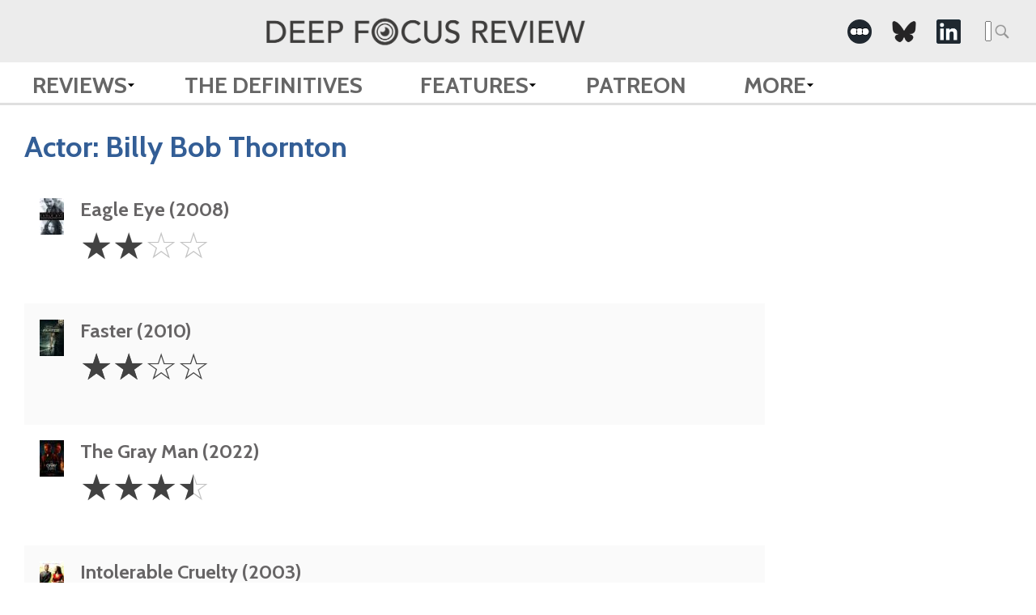

--- FILE ---
content_type: text/html; charset=UTF-8
request_url: https://www.deepfocusreview.com/actor/billy-bob-thornton/
body_size: 6833
content:


<!DOCTYPE HTML>
<html lang="en-US" class="no-js">
	<head>
		<meta charset="utf-8">
		
		<meta name="content-type" value="text/html">
		<meta name="viewport" content="width=device-width, initial-scale=1.0">
		<link rel="apple-touch-icon" sizes="57x57" href="https://www.deepfocusreview.com/wp-content/themes/dfr-2024/img/favicon/apple-icon-57x57.png">
		<link rel="apple-touch-icon" sizes="60x60" href="https://www.deepfocusreview.com/wp-content/themes/dfr-2024/img/favicon/apple-icon-60x60.png">
		<link rel="apple-touch-icon" sizes="72x72" href="https://www.deepfocusreview.com/wp-content/themes/dfr-2024/img/favicon/apple-icon-72x72.png">
		<link rel="apple-touch-icon" sizes="76x76" href="https://www.deepfocusreview.com/wp-content/themes/dfr-2024/img/favicon/apple-icon-76x76.png">
		<link rel="apple-touch-icon" sizes="114x114" href="https://www.deepfocusreview.com/wp-content/themes/dfr-2024/img/favicon/apple-icon-114x114.png">
		<link rel="apple-touch-icon" sizes="120x120" href="https://www.deepfocusreview.com/wp-content/themes/dfr-2024/img/favicon/apple-icon-120x120.png">
		<link rel="apple-touch-icon" sizes="144x144" href="https://www.deepfocusreview.com/wp-content/themes/dfr-2024/img/favicon/apple-icon-144x144.png">
		<link rel="apple-touch-icon" sizes="152x152" href="https://www.deepfocusreview.com/wp-content/themes/dfr-2024/img/favicon/apple-icon-152x152.png">
		<link rel="apple-touch-icon" sizes="180x180" href="https://www.deepfocusreview.com/wp-content/themes/dfr-2024/img/favicon/apple-icon-180x180.png">
		<link rel="icon" type="image/png" sizes="192x192"  href="https://www.deepfocusreview.com/wp-content/themes/dfr-2024/img/favicon/android-icon-192x192.png">
		<link rel="icon" type="image/png" sizes="32x32" href="https://www.deepfocusreview.com/wp-content/themes/dfr-2024/img/favicon/favicon-32x32.png">
		<link rel="icon" type="image/png" sizes="96x96" href="https://www.deepfocusreview.com/wp-content/themes/dfr-2024/img/favicon/favicon-96x96.png">
		<link rel="icon" type="image/png" sizes="16x16" href="https://www.deepfocusreview.com/wp-content/themes/dfr-2024/img/favicon/favicon-16x16.png">
		<!-- link rel="manifest" href="/img/favicon/manifest.json" -->
		<meta name="msapplication-TileColor" content="#ffffff">
		<meta name="msapplication-TileImage" content="https://www.deepfocusreview.com/wp-content/themes/dfr-2024/img/favicon/ms-icon-144x144.png">
		<meta name="theme-color" content="#ffffff">
		<script>
		  (function(i,s,o,g,r,a,m){i['GoogleAnalyticsObject']=r;i[r]=i[r]||function(){
		  (i[r].q=i[r].q||[]).push(arguments)},i[r].l=1*new Date();a=s.createElement(o),
		  m=s.getElementsByTagName(o)[0];a.async=1;a.src=g;m.parentNode.insertBefore(a,m)
		  })(window,document,'script','https://www.google-analytics.com/analytics.js','ga');

		  ga('create', 'UA-88334915-1', 'auto');
		  ga('send', 'pageview');
		</script>
		<meta name="google-site-verification" content="hpQVlg79AN8SSYt08SsU3KOKoFQER29ITO6dg8bPl6g" />
		<meta name="description" content="List of reviews featuring actor Billy Bob Thornton.">
		<!-- start head -->
		<link rel="dns-prefetch" href="//cdn.hu-manity.co" />
		<!-- Cookie Compliance -->
		<script type="text/javascript">var huOptions = {"appID":"wwwdeepfocusreviewcom-8a62dda","currentLanguage":"en","blocking":false,"globalCookie":false,"isAdmin":false,"privacyConsent":true,"forms":[]};</script>
		<script type="text/javascript" src="https://cdn.hu-manity.co/hu-banner.min.js"></script><meta name='robots' content='noindex, follow' />

	<!-- This site is optimized with the Yoast SEO Premium plugin v26.5 (Yoast SEO v26.5) - https://yoast.com/wordpress/plugins/seo/ -->
	<title>Billy Bob Thornton Archives | Deep Focus Review</title>
	<meta property="og:locale" content="en_US" />
	<meta property="og:type" content="article" />
	<meta property="og:title" content="Billy Bob Thornton Archives" />
	<meta property="og:url" content="https://www.deepfocusreview.com/actor/billy-bob-thornton/" />
	<meta property="og:site_name" content="Deep Focus Review" />
	<meta name="twitter:card" content="summary_large_image" />
	<script type="application/ld+json" class="yoast-schema-graph">{"@context":"https://schema.org","@graph":[{"@type":"CollectionPage","@id":"https://www.deepfocusreview.com/actor/billy-bob-thornton/","url":"https://www.deepfocusreview.com/actor/billy-bob-thornton/","name":"Billy Bob Thornton Archives | Deep Focus Review","isPartOf":{"@id":"https://www.deepfocusreview.com/#website"},"primaryImageOfPage":{"@id":"https://www.deepfocusreview.com/actor/billy-bob-thornton/#primaryimage"},"image":{"@id":"https://www.deepfocusreview.com/actor/billy-bob-thornton/#primaryimage"},"thumbnailUrl":"https://www.deepfocusreview.com/wp-content/uploads/2024/07/The-Gray-Man-2022.jpg","breadcrumb":{"@id":"https://www.deepfocusreview.com/actor/billy-bob-thornton/#breadcrumb"},"inLanguage":"en-US"},{"@type":"ImageObject","inLanguage":"en-US","@id":"https://www.deepfocusreview.com/actor/billy-bob-thornton/#primaryimage","url":"https://www.deepfocusreview.com/wp-content/uploads/2024/07/The-Gray-Man-2022.jpg","contentUrl":"https://www.deepfocusreview.com/wp-content/uploads/2024/07/The-Gray-Man-2022.jpg","width":1000,"height":1481},{"@type":"BreadcrumbList","@id":"https://www.deepfocusreview.com/actor/billy-bob-thornton/#breadcrumb","itemListElement":[{"@type":"ListItem","position":1,"name":"Home","item":"https://www.deepfocusreview.com/"},{"@type":"ListItem","position":2,"name":"Billy Bob Thornton"}]},{"@type":"WebSite","@id":"https://www.deepfocusreview.com/#website","url":"https://www.deepfocusreview.com/","name":"Deep Focus Review","description":"Movie Reviews, Essays, and Analysis","publisher":{"@id":"https://www.deepfocusreview.com/#organization"},"alternateName":"DFR","potentialAction":[{"@type":"SearchAction","target":{"@type":"EntryPoint","urlTemplate":"https://www.deepfocusreview.com/?s={search_term_string}"},"query-input":{"@type":"PropertyValueSpecification","valueRequired":true,"valueName":"search_term_string"}}],"inLanguage":"en-US"},{"@type":"Organization","@id":"https://www.deepfocusreview.com/#organization","name":"Deep Focus Review","alternateName":"DFR","url":"https://www.deepfocusreview.com/","logo":{"@type":"ImageObject","inLanguage":"en-US","@id":"https://www.deepfocusreview.com/#/schema/logo/image/","url":"https://www.deepfocusreview.com/wp-content/uploads/2024/10/cropped-DFR-Favicon-5.png","contentUrl":"https://www.deepfocusreview.com/wp-content/uploads/2024/10/cropped-DFR-Favicon-5.png","width":512,"height":512,"caption":"Deep Focus Review"},"image":{"@id":"https://www.deepfocusreview.com/#/schema/logo/image/"},"sameAs":["https://www.instagram.com/deepfocusreview/","https://letterboxd.com/deepfocusreview/","https://www.linkedin.com/company/deep-focus-review/","https://www.threads.net/@deepfocusreview","https://bsky.app/profile/deepfocusreview.bsky.social"],"description":"Brian Eggert is a Tomatometer-Approved critic who writes about classic, independent, and mainstream cinema on Deep Focus Review. If you’re looking for new release recommendations or an appreciation of a longtime favorite, check out his in-depth essays, histories, and critical analyses. Deep Focus Review celebrates the movies you love and the hidden gems you have yet to discover.","email":"brian@deepfocusreview.com","legalName":"Deep Focus Review, LLC","foundingDate":"2007-01-01","numberOfEmployees":{"@type":"QuantitativeValue","minValue":"1","maxValue":"10"},"publishingPrinciples":"https://www.deepfocusreview.com/about/"}]}</script>
	<!-- / Yoast SEO Premium plugin. -->


<link rel='dns-prefetch' href='//www.deepfocusreview.com' />
<link rel='dns-prefetch' href='//www.googletagmanager.com' />
<link rel='dns-prefetch' href='//fonts.googleapis.com' />
<link rel='dns-prefetch' href='//pagead2.googlesyndication.com' />
<link rel="alternate" type="application/rss+xml" title="Deep Focus Review &raquo; Feed" href="https://www.deepfocusreview.com/feed/" />
<link rel="alternate" type="application/rss+xml" title="Deep Focus Review &raquo; Comments Feed" href="https://www.deepfocusreview.com/comments/feed/" />
<link rel="alternate" type="application/rss+xml" title="Deep Focus Review &raquo; Billy Bob Thornton Actors Feed" href="https://www.deepfocusreview.com/actor/billy-bob-thornton/feed/" />
<style id='wp-img-auto-sizes-contain-inline-css' type='text/css'>
img:is([sizes=auto i],[sizes^="auto," i]){contain-intrinsic-size:3000px 1500px}
/*# sourceURL=wp-img-auto-sizes-contain-inline-css */
</style>
<style id='wp-block-library-inline-css' type='text/css'>
:root{--wp-block-synced-color:#7a00df;--wp-block-synced-color--rgb:122,0,223;--wp-bound-block-color:var(--wp-block-synced-color);--wp-editor-canvas-background:#ddd;--wp-admin-theme-color:#007cba;--wp-admin-theme-color--rgb:0,124,186;--wp-admin-theme-color-darker-10:#006ba1;--wp-admin-theme-color-darker-10--rgb:0,107,160.5;--wp-admin-theme-color-darker-20:#005a87;--wp-admin-theme-color-darker-20--rgb:0,90,135;--wp-admin-border-width-focus:2px}@media (min-resolution:192dpi){:root{--wp-admin-border-width-focus:1.5px}}.wp-element-button{cursor:pointer}:root .has-very-light-gray-background-color{background-color:#eee}:root .has-very-dark-gray-background-color{background-color:#313131}:root .has-very-light-gray-color{color:#eee}:root .has-very-dark-gray-color{color:#313131}:root .has-vivid-green-cyan-to-vivid-cyan-blue-gradient-background{background:linear-gradient(135deg,#00d084,#0693e3)}:root .has-purple-crush-gradient-background{background:linear-gradient(135deg,#34e2e4,#4721fb 50%,#ab1dfe)}:root .has-hazy-dawn-gradient-background{background:linear-gradient(135deg,#faaca8,#dad0ec)}:root .has-subdued-olive-gradient-background{background:linear-gradient(135deg,#fafae1,#67a671)}:root .has-atomic-cream-gradient-background{background:linear-gradient(135deg,#fdd79a,#004a59)}:root .has-nightshade-gradient-background{background:linear-gradient(135deg,#330968,#31cdcf)}:root .has-midnight-gradient-background{background:linear-gradient(135deg,#020381,#2874fc)}:root{--wp--preset--font-size--normal:16px;--wp--preset--font-size--huge:42px}.has-regular-font-size{font-size:1em}.has-larger-font-size{font-size:2.625em}.has-normal-font-size{font-size:var(--wp--preset--font-size--normal)}.has-huge-font-size{font-size:var(--wp--preset--font-size--huge)}.has-text-align-center{text-align:center}.has-text-align-left{text-align:left}.has-text-align-right{text-align:right}.has-fit-text{white-space:nowrap!important}#end-resizable-editor-section{display:none}.aligncenter{clear:both}.items-justified-left{justify-content:flex-start}.items-justified-center{justify-content:center}.items-justified-right{justify-content:flex-end}.items-justified-space-between{justify-content:space-between}.screen-reader-text{border:0;clip-path:inset(50%);height:1px;margin:-1px;overflow:hidden;padding:0;position:absolute;width:1px;word-wrap:normal!important}.screen-reader-text:focus{background-color:#ddd;clip-path:none;color:#444;display:block;font-size:1em;height:auto;left:5px;line-height:normal;padding:15px 23px 14px;text-decoration:none;top:5px;width:auto;z-index:100000}html :where(.has-border-color){border-style:solid}html :where([style*=border-top-color]){border-top-style:solid}html :where([style*=border-right-color]){border-right-style:solid}html :where([style*=border-bottom-color]){border-bottom-style:solid}html :where([style*=border-left-color]){border-left-style:solid}html :where([style*=border-width]){border-style:solid}html :where([style*=border-top-width]){border-top-style:solid}html :where([style*=border-right-width]){border-right-style:solid}html :where([style*=border-bottom-width]){border-bottom-style:solid}html :where([style*=border-left-width]){border-left-style:solid}html :where(img[class*=wp-image-]){height:auto;max-width:100%}:where(figure){margin:0 0 1em}html :where(.is-position-sticky){--wp-admin--admin-bar--position-offset:var(--wp-admin--admin-bar--height,0px)}@media screen and (max-width:600px){html :where(.is-position-sticky){--wp-admin--admin-bar--position-offset:0px}}
/*wp_block_styles_on_demand_placeholder:696f83ee6b2d1*/
/*# sourceURL=wp-block-library-inline-css */
</style>
<style id='classic-theme-styles-inline-css' type='text/css'>
/*! This file is auto-generated */
.wp-block-button__link{color:#fff;background-color:#32373c;border-radius:9999px;box-shadow:none;text-decoration:none;padding:calc(.667em + 2px) calc(1.333em + 2px);font-size:1.125em}.wp-block-file__button{background:#32373c;color:#fff;text-decoration:none}
/*# sourceURL=/wp-includes/css/classic-themes.min.css */
</style>
<link rel='stylesheet' id='dfr-style-css' href='https://www.deepfocusreview.com/wp-content/themes/dfr-2024/style.css?ver=1738732759' type='text/css' media='' />
<link rel='stylesheet' id='dfr-app-css' href='https://www.deepfocusreview.com/wp-content/themes/dfr-2024/app.css?ver=1768597048' type='text/css' media='' />
<link rel='stylesheet' id='google_fonts-css' href='https://fonts.googleapis.com/css?family=Cabin:700' type='text/css' media='all' />
<script type="text/javascript" src="https://www.deepfocusreview.com/wp-includes/js/jquery/jquery.min.js?ver=3.7.1" id="jquery-core-js"></script>
<script type="text/javascript" src="https://www.deepfocusreview.com/wp-includes/js/jquery/jquery-migrate.min.js?ver=3.4.1" id="jquery-migrate-js"></script>

<!-- Google tag (gtag.js) snippet added by Site Kit -->
<!-- Google Analytics snippet added by Site Kit -->
<script type="text/javascript" src="https://www.googletagmanager.com/gtag/js?id=GT-NFDC8ZZ" id="google_gtagjs-js" async></script>
<script type="text/javascript" id="google_gtagjs-js-after">
/* <![CDATA[ */
window.dataLayer = window.dataLayer || [];function gtag(){dataLayer.push(arguments);}
gtag("set","linker",{"domains":["www.deepfocusreview.com"]});
gtag("js", new Date());
gtag("set", "developer_id.dZTNiMT", true);
gtag("config", "GT-NFDC8ZZ");
//# sourceURL=google_gtagjs-js-after
/* ]]> */
</script>
<link rel="https://api.w.org/" href="https://www.deepfocusreview.com/wp-json/" /><link rel="EditURI" type="application/rsd+xml" title="RSD" href="https://www.deepfocusreview.com/xmlrpc.php?rsd" />
<meta name="generator" content="WordPress 6.9" />
<meta name="generator" content="Site Kit by Google 1.167.0" />		<style type="text/css">
			body { background-color:#ececec; }
			footer { background-color:#666666; }
			.df-mainContent a,
			#reviewalpha a,
			.df-resultList a,
			#disqus_thread a { color:#2472b0; }
			.df-mainnav .menu-item a { color:#666666; }
			.df-sidebarContent h3 { color:#333333; }
			.df-sideRail li, .df-sideRail li a { color:#666666; }
			.df-filmInfoBox a { color:#1e4b96; }
			.df-mainContent, .df-term-li a, .df-term-supp a, .df-resultList, .df-termIndex .df-termContent, .df-calList { color:#555555; }
			.star-icon.full:before, .star-icon.half:before { color:#fde16d; }
			.df-sidebarContent .star-icon.full:before, .df-sidebarContent .star-icon.half:before, .df-resultList .star-icon.full:before, .df-resultList .star-icon.half:before, .df-term-li .star-icon.full:before, .df-term-li .star-icon.half:before { color:#666666; }
		</style>
	
<!-- Google AdSense meta tags added by Site Kit -->
<meta name="google-adsense-platform-account" content="ca-host-pub-2644536267352236">
<meta name="google-adsense-platform-domain" content="sitekit.withgoogle.com">
<!-- End Google AdSense meta tags added by Site Kit -->

<!-- Google AdSense snippet added by Site Kit -->
<script type="text/javascript" async="async" src="https://pagead2.googlesyndication.com/pagead/js/adsbygoogle.js?client=ca-pub-9515232979034288&amp;host=ca-host-pub-2644536267352236" crossorigin="anonymous"></script>

<!-- End Google AdSense snippet added by Site Kit -->
<link rel="icon" href="https://www.deepfocusreview.com/wp-content/uploads/2024/10/cropped-DFR-Favicon-5-32x32.png" sizes="32x32" />
<link rel="icon" href="https://www.deepfocusreview.com/wp-content/uploads/2024/10/cropped-DFR-Favicon-5-192x192.png" sizes="192x192" />
<link rel="apple-touch-icon" href="https://www.deepfocusreview.com/wp-content/uploads/2024/10/cropped-DFR-Favicon-5-180x180.png" />
<meta name="msapplication-TileImage" content="https://www.deepfocusreview.com/wp-content/uploads/2024/10/cropped-DFR-Favicon-5-270x270.png" />
		<!-- end head -->
	</head>
	<body class="archive tax-actor term-billy-bob-thornton term-2075 wp-theme-dfr-2024 cookies-not-set">
		<header class="df-mainnav">
			<div class="top-section">
				<div class="container">
											<div class="header-logo">
							<a href="https://www.deepfocusreview.com" class="logo">
								<img src="https://www.deepfocusreview.com/wp-content/uploads/2024/10/deepfocusreview-logo-header.png" alt="deepfocusreview logo">
							</a>
						</div>	
										
					
					<div class="top__right">
						<div class="social">
							<ul class="social-links"> 
    
                    <li class="social__">
                <a href="https://letterboxd.com/deepfocusreview/" target="_blank" aria-label=" -Social Media Link"><img src="https://www.deepfocusreview.com/wp-content/uploads/2022/05/letterboxd-icon-2.png" alt="Deep Focus Review - " class="icon"></a>
            </li>
                    <li class="social__">
                <a href="https://bsky.app/profile/deepfocusreview.bsky.social" target="_blank" aria-label=" -Social Media Link"><img src="https://www.deepfocusreview.com/wp-content/uploads/2025/02/bluesky.png" alt="Deep Focus Review - " class="icon"></a>
            </li>
                    <li class="social__">
                <a href="https://www.linkedin.com/company/deep-focus-review/" target="_blank" aria-label=" -Social Media Link"><img src="https://www.deepfocusreview.com/wp-content/uploads/2022/05/linkedin-icon-2.png" alt="Deep Focus Review - " class="icon"></a>
            </li>
        
    </ul>						</div>
						<div class="search">
							
				<form role="search" method="get" class="search-form" action="/">
					<label>
						<span class="acc-text">Search for:</span>
						<input type="search" class="search-field" placeholder="Search &hellip;" value="" name="s" />
					</label>
					<input type="submit" class="search-submit" width="25" height="25">
				</form>						</div>
					</div>
				</div>

			</div>
			
			<nav role="navigation" itemscope itemtype="http://www.schema.org/SiteNavigationElement">
				<div class="container">
					<div class="menu-main-menu-container"><ul id="menu-main-menu" class="primary-menu"><li id="menu-item-8887" class="menu-item menu-item-type-post_type_archive menu-item-object-reviews menu-item-has-children menu-item-8887"><a href="https://www.deepfocusreview.com/reviews/">Reviews</a>
<ul class="sub-menu">
	<li id="menu-item-27704" class="menu-item menu-item-type-custom menu-item-object-custom menu-item-27704"><a href="https://www.deepfocusreview.com/reviews/">Reviews A-Z</a></li>
	<li id="menu-item-27706" class="menu-item menu-item-type-custom menu-item-object-custom menu-item-27706"><a href="https://www.deepfocusreview.com/category/readers-choice">Reader&#8217;s Choice</a></li>
	<li id="menu-item-27707" class="menu-item menu-item-type-custom menu-item-object-custom menu-item-27707"><a href="https://www.deepfocusreview.com/category/short-takes/">Short Takes</a></li>
	<li id="menu-item-27705" class="menu-item menu-item-type-custom menu-item-object-custom menu-item-27705"><a href="https://www.deepfocusreview.com/category/patreon-exclusive/">Patreon Exclusive</a></li>
</ul>
</li>
<li id="menu-item-8888" class="menu-item menu-item-type-post_type_archive menu-item-object-definitives menu-item-8888"><a href="https://www.deepfocusreview.com/definitives/">The Definitives</a></li>
<li id="menu-item-27714" class="menu-item menu-item-type-custom menu-item-object-custom menu-item-has-children menu-item-27714"><a>Features</a>
<ul class="sub-menu">
	<li id="menu-item-27717" class="menu-item menu-item-type-custom menu-item-object-custom menu-item-27717"><a href="https://www.deepfocusreview.com/topic/lists/">Lists</a></li>
	<li id="menu-item-30055" class="menu-item menu-item-type-custom menu-item-object-custom menu-item-30055"><a href="https://www.deepfocusreview.com/category/guest-appearances/the-cinefiles/">The CineFiles</a></li>
	<li id="menu-item-27719" class="menu-item menu-item-type-custom menu-item-object-custom menu-item-27719"><a href="https://www.deepfocusreview.com/category/guest-appearances/">Guest Appearances</a></li>
	<li id="menu-item-27718" class="menu-item menu-item-type-custom menu-item-object-custom menu-item-27718"><a href="https://www.deepfocusreview.com/topic/festival-coverage/">Festival Coverage</a></li>
	<li id="menu-item-27716" class="menu-item menu-item-type-custom menu-item-object-custom menu-item-27716"><a href="https://www.deepfocusreview.com/topic/film-editorials/">Film Editorials</a></li>
</ul>
</li>
<li id="menu-item-13956" class="menu-item menu-item-type-custom menu-item-object-custom menu-item-13956"><a href="https://www.patreon.com/join/deepfocusreview?">Patreon</a></li>
<li id="menu-item-27708" class="menu-item menu-item-type-custom menu-item-object-custom menu-item-has-children menu-item-27708"><a>More</a>
<ul class="sub-menu">
	<li id="menu-item-27709" class="menu-item menu-item-type-custom menu-item-object-custom menu-item-27709"><a href="https://www.deepfocusreview.com/about/">About DFR</a></li>
	<li id="menu-item-27711" class="menu-item menu-item-type-custom menu-item-object-custom menu-item-27711"><a href="https://www.deepfocusreview.com/contact-us/">Contact</a></li>
	<li id="menu-item-27712" class="menu-item menu-item-type-custom menu-item-object-custom menu-item-27712"><a href="https://www.deepfocusreview.com/support-dfr/">Support DFR</a></li>
	<li id="menu-item-28748" class="menu-item menu-item-type-post_type menu-item-object-post menu-item-28748"><a href="https://www.deepfocusreview.com/brian-eggert-named-ifcas-2024-critic-of-the-year/">IFCA’s 2024 Critic of the Year</a></li>
	<li id="menu-item-27710" class="menu-item menu-item-type-custom menu-item-object-custom menu-item-27710"><a href="https://www.deepfocusreview.com/bibliography/">Bibliography</a></li>
	<li id="menu-item-27938" class="menu-item menu-item-type-custom menu-item-object-custom menu-item-27938"><a href="http://tee.pub/lic/ZioNBKN99c8">TeePublic Store</a></li>
	<li id="menu-item-27713" class="menu-item menu-item-type-custom menu-item-object-custom menu-item-27713"><a href="https://www.deepfocusreview.com/friends-and-fellow-critics/">Friends and Fellow Critics</a></li>
</ul>
</li>
</ul></div>				</div>
			</nav>
			
				
		
			
			
		</header>
		<div class="df-rails">
			<div id="df-term" class="df-mainRail df-rail df-termlist">
				<header class="df-articleHead">
					<div class="df-articleInfo">
						<div class="df-titleMain">
							<h2>
																Actor: <span class="df-term-name">Billy Bob Thornton</span>

							</h2>
						</div>
					</div>
				</header>
				<div class="df-termContent">
										<ol>
							<li id="post-3042" class="df-term-li">
			<a href="https://www.deepfocusreview.com/reviews/eagle-eye/">
				<img width="30" height="45" src="https://www.deepfocusreview.com/wp-content/uploads/2016/12/eagle_eye-30x45.jpg" class="attachment-df-movie-poster-tiny size-df-movie-poster-tiny wp-post-image" alt="eagle eye" decoding="async" srcset="https://www.deepfocusreview.com/wp-content/uploads/2016/12/eagle_eye-30x45.jpg 30w, https://www.deepfocusreview.com/wp-content/uploads/2016/12/eagle_eye-150x223.jpg 150w, https://www.deepfocusreview.com/wp-content/uploads/2016/12/eagle_eye-201x300.jpg 201w, https://www.deepfocusreview.com/wp-content/uploads/2016/12/eagle_eye.jpg 507w, https://www.deepfocusreview.com/wp-content/uploads/2016/12/eagle_eye-30x45.jpg 1024w" sizes="(max-width: 30px) 100vw, 30px" />				<h5>Eagle Eye (2008)</h5>
				<p>
										<span class="acc-text">2 Stars</span><span class="star-rating" aria-hidden="true"><i class="star-icon full">&#9734;</i><i class="star-icon full">&#9734;</i><i class="star-icon">☆</i><i class="star-icon">☆</i></span>				</p>
			</a>
		</li>
			<li id="post-3179" class="df-term-li">
			<a href="https://www.deepfocusreview.com/reviews/faster/">
				<img width="30" height="45" src="https://www.deepfocusreview.com/wp-content/uploads/2016/12/faster-30x45.jpg" class="attachment-df-movie-poster-tiny size-df-movie-poster-tiny wp-post-image" alt="faster" decoding="async" srcset="https://www.deepfocusreview.com/wp-content/uploads/2016/12/faster-30x45.jpg 30w, https://www.deepfocusreview.com/wp-content/uploads/2016/12/faster-150x223.jpg 150w, https://www.deepfocusreview.com/wp-content/uploads/2016/12/faster-202x300.jpg 202w, https://www.deepfocusreview.com/wp-content/uploads/2016/12/faster.jpg 509w, https://www.deepfocusreview.com/wp-content/uploads/2016/12/faster-30x45.jpg 1024w" sizes="(max-width: 30px) 100vw, 30px" />				<h5>Faster (2010)</h5>
				<p>
										<span class="acc-text">2 Stars</span><span class="star-rating" aria-hidden="true"><i class="star-icon full">&#9734;</i><i class="star-icon full">&#9734;</i><i class="star-icon">☆</i><i class="star-icon">☆</i></span>				</p>
			</a>
		</li>
			<li id="post-20932" class="df-term-li">
			<a href="https://www.deepfocusreview.com/reviews/the-gray-man/">
				<img width="30" height="45" src="https://www.deepfocusreview.com/wp-content/uploads/2024/07/The-Gray-Man-2022-30x45.jpg" class="attachment-df-movie-poster-tiny size-df-movie-poster-tiny wp-post-image" alt="The Gray Man poster" decoding="async" srcset="https://www.deepfocusreview.com/wp-content/uploads/2024/07/The-Gray-Man-2022-30x45.jpg 30w, https://www.deepfocusreview.com/wp-content/uploads/2024/07/The-Gray-Man-2022-203x300.jpg 203w, https://www.deepfocusreview.com/wp-content/uploads/2024/07/The-Gray-Man-2022-691x1024.jpg 691w, https://www.deepfocusreview.com/wp-content/uploads/2024/07/The-Gray-Man-2022-150x223.jpg 150w, https://www.deepfocusreview.com/wp-content/uploads/2024/07/The-Gray-Man-2022-768x1137.jpg 768w, https://www.deepfocusreview.com/wp-content/uploads/2024/07/The-Gray-Man-2022-163x241.jpg 163w, https://www.deepfocusreview.com/wp-content/uploads/2024/07/The-Gray-Man-2022.jpg 1000w, https://www.deepfocusreview.com/wp-content/uploads/2024/07/The-Gray-Man-2022-30x45.jpg 1024w" sizes="(max-width: 30px) 100vw, 30px" />				<h5>The Gray Man (2022)</h5>
				<p>
										<span class="acc-text">3.5 Stars</span><span class="star-rating" aria-hidden="true"><i class="star-icon full">&#9734;</i><i class="star-icon full">&#9734;</i><i class="star-icon full">&#9734;</i><i class="star-icon half">&#9734;</i></span>				</p>
			</a>
		</li>
			<li id="post-16702" class="df-term-li">
			<a href="https://www.deepfocusreview.com/reviews/intolerable-cruelty/">
				<img width="30" height="45" src="https://www.deepfocusreview.com/wp-content/uploads/2024/07/Intolerable-Cruelty-2003-30x45.jpg" class="attachment-df-movie-poster-tiny size-df-movie-poster-tiny wp-post-image" alt="Intolerable Cruelty poster" decoding="async" srcset="https://www.deepfocusreview.com/wp-content/uploads/2024/07/Intolerable-Cruelty-2003-30x45.jpg 30w, https://www.deepfocusreview.com/wp-content/uploads/2024/07/Intolerable-Cruelty-2003-196x300.jpg 196w, https://www.deepfocusreview.com/wp-content/uploads/2024/07/Intolerable-Cruelty-2003-668x1024.jpg 668w, https://www.deepfocusreview.com/wp-content/uploads/2024/07/Intolerable-Cruelty-2003-145x223.jpg 145w, https://www.deepfocusreview.com/wp-content/uploads/2024/07/Intolerable-Cruelty-2003-768x1177.jpg 768w, https://www.deepfocusreview.com/wp-content/uploads/2024/07/Intolerable-Cruelty-2003-157x241.jpg 157w, https://www.deepfocusreview.com/wp-content/uploads/2024/07/Intolerable-Cruelty-2003.jpg 1000w, https://www.deepfocusreview.com/wp-content/uploads/2024/07/Intolerable-Cruelty-2003-30x45.jpg 1024w" sizes="(max-width: 30px) 100vw, 30px" />				<h5>Intolerable Cruelty (2003)</h5>
				<p>
					<span class="df-term-section">Reader's Choice</span>					<span class="acc-text">3.5 Stars</span><span class="star-rating" aria-hidden="true"><i class="star-icon full">&#9734;</i><i class="star-icon full">&#9734;</i><i class="star-icon full">&#9734;</i><i class="star-icon half">&#9734;</i></span>				</p>
			</a>
		</li>
			<li id="post-3874" class="df-term-li">
			<a href="https://www.deepfocusreview.com/reviews/the-judge/">
				<img width="30" height="45" src="https://www.deepfocusreview.com/wp-content/uploads/2016/12/judge-30x45.jpg" class="attachment-df-movie-poster-tiny size-df-movie-poster-tiny wp-post-image" alt="The Judge" decoding="async" srcset="https://www.deepfocusreview.com/wp-content/uploads/2016/12/judge-30x45.jpg 30w, https://www.deepfocusreview.com/wp-content/uploads/2016/12/judge-150x223.jpg 150w, https://www.deepfocusreview.com/wp-content/uploads/2016/12/judge-202x300.jpg 202w, https://www.deepfocusreview.com/wp-content/uploads/2016/12/judge.jpg 508w, https://www.deepfocusreview.com/wp-content/uploads/2016/12/judge-30x45.jpg 1024w" sizes="(max-width: 30px) 100vw, 30px" />				<h5>The Judge (2014)</h5>
				<p>
										<span class="acc-text">2.5 Stars</span><span class="star-rating" aria-hidden="true"><i class="star-icon full">&#9734;</i><i class="star-icon full">&#9734;</i><i class="star-icon half">&#9734;</i><i class="star-icon">☆</i></span>				</p>
			</a>
		</li>
			<li id="post-4241" class="df-term-li">
			<a href="https://www.deepfocusreview.com/reviews/love-actually/">
				<img width="30" height="45" src="https://www.deepfocusreview.com/wp-content/uploads/2016/12/love_actually-30x45.jpg" class="attachment-df-movie-poster-tiny size-df-movie-poster-tiny wp-post-image" alt="Love Actually" decoding="async" srcset="https://www.deepfocusreview.com/wp-content/uploads/2016/12/love_actually-30x45.jpg 30w, https://www.deepfocusreview.com/wp-content/uploads/2016/12/love_actually-150x223.jpg 150w, https://www.deepfocusreview.com/wp-content/uploads/2016/12/love_actually-202x300.jpg 202w, https://www.deepfocusreview.com/wp-content/uploads/2016/12/love_actually.jpg 508w, https://www.deepfocusreview.com/wp-content/uploads/2016/12/love_actually-30x45.jpg 1024w" sizes="(max-width: 30px) 100vw, 30px" />				<h5>Love Actually (2003)</h5>
				<p>
										<span class="acc-text">3 Stars</span><span class="star-rating" aria-hidden="true"><i class="star-icon full">&#9734;</i><i class="star-icon full">&#9734;</i><i class="star-icon full">&#9734;</i><i class="star-icon">☆</i></span>				</p>
			</a>
		</li>
			<li id="post-4289" class="df-term-li">
			<a href="https://www.deepfocusreview.com/definitives/the-man-who-wasnt-there/">
				<img width="30" height="45" src="https://www.deepfocusreview.com/wp-content/uploads/2024/07/The-Man-Who-Wasnt-There-2001-30x45.jpg" class="attachment-df-movie-poster-tiny size-df-movie-poster-tiny wp-post-image" alt="The Man Who Wasn&#8217;t There poster" decoding="async" srcset="https://www.deepfocusreview.com/wp-content/uploads/2024/07/The-Man-Who-Wasnt-There-2001-30x45.jpg 30w, https://www.deepfocusreview.com/wp-content/uploads/2024/07/The-Man-Who-Wasnt-There-2001-200x300.jpg 200w, https://www.deepfocusreview.com/wp-content/uploads/2024/07/The-Man-Who-Wasnt-There-2001-684x1024.jpg 684w, https://www.deepfocusreview.com/wp-content/uploads/2024/07/The-Man-Who-Wasnt-There-2001-150x223.jpg 150w, https://www.deepfocusreview.com/wp-content/uploads/2024/07/The-Man-Who-Wasnt-There-2001-768x1150.jpg 768w, https://www.deepfocusreview.com/wp-content/uploads/2024/07/The-Man-Who-Wasnt-There-2001-161x241.jpg 161w, https://www.deepfocusreview.com/wp-content/uploads/2024/07/The-Man-Who-Wasnt-There-2001.jpg 1000w, https://www.deepfocusreview.com/wp-content/uploads/2024/07/The-Man-Who-Wasnt-There-2001-30x45.jpg 1024w" sizes="(max-width: 30px) 100vw, 30px" />				<h5>The Man Who Wasn&#8217;t There (2001)</h5>
				<p>
					<span class="df-term-section">The Definitives</span>									</p>
			</a>
		</li>
			<li id="post-4547" class="df-term-li">
			<a href="https://www.deepfocusreview.com/reviews/our-brand-is-crisis/">
				<img width="30" height="45" src="https://www.deepfocusreview.com/wp-content/uploads/2016/12/our_brand_is_crisis-30x45.jpg" class="attachment-df-movie-poster-tiny size-df-movie-poster-tiny wp-post-image" alt="Our Brand is Crisis" decoding="async" srcset="https://www.deepfocusreview.com/wp-content/uploads/2016/12/our_brand_is_crisis-30x45.jpg 30w, https://www.deepfocusreview.com/wp-content/uploads/2016/12/our_brand_is_crisis-150x223.jpg 150w, https://www.deepfocusreview.com/wp-content/uploads/2016/12/our_brand_is_crisis-202x300.jpg 202w, https://www.deepfocusreview.com/wp-content/uploads/2016/12/our_brand_is_crisis.jpg 508w, https://www.deepfocusreview.com/wp-content/uploads/2016/12/our_brand_is_crisis-30x45.jpg 1024w" sizes="(max-width: 30px) 100vw, 30px" />				<h5>Our Brand is Crisis (2015)</h5>
				<p>
										<span class="acc-text">2.5 Stars</span><span class="star-rating" aria-hidden="true"><i class="star-icon full">&#9734;</i><i class="star-icon full">&#9734;</i><i class="star-icon half">&#9734;</i><i class="star-icon">☆</i></span>				</p>
			</a>
		</li>
			<li id="post-3645" class="df-term-li">
			<a href="https://www.deepfocusreview.com/reviews/whiskey-tango-foxtrot/">
				<img width="30" height="45" src="https://www.deepfocusreview.com/wp-content/uploads/2016/12/whiskey_tango_foxtrot-30x45.jpg" class="attachment-df-movie-poster-tiny size-df-movie-poster-tiny wp-post-image" alt="whiskey tango foxtrot" decoding="async" srcset="https://www.deepfocusreview.com/wp-content/uploads/2016/12/whiskey_tango_foxtrot-30x45.jpg 30w, https://www.deepfocusreview.com/wp-content/uploads/2016/12/whiskey_tango_foxtrot-150x223.jpg 150w, https://www.deepfocusreview.com/wp-content/uploads/2016/12/whiskey_tango_foxtrot-201x300.jpg 201w, https://www.deepfocusreview.com/wp-content/uploads/2016/12/whiskey_tango_foxtrot.jpg 507w, https://www.deepfocusreview.com/wp-content/uploads/2016/12/whiskey_tango_foxtrot-30x45.jpg 1024w" sizes="(max-width: 30px) 100vw, 30px" />				<h5>Whiskey Tango Foxtrot (2016)</h5>
				<p>
										<span class="acc-text">3 Stars</span><span class="star-rating" aria-hidden="true"><i class="star-icon full">&#9734;</i><i class="star-icon full">&#9734;</i><i class="star-icon full">&#9734;</i><i class="star-icon">☆</i></span>				</p>
			</a>
		</li>
						</ol>
				</div>
			</div>
		</div>
		<footer>
			<div class="container">
				<div class="footer-logo">
									
							<a href="https://www.deepfocusreview.com" class="logo">
								<img src="https://www.deepfocusreview.com/wp-content/uploads/2024/10/deepfocusreview-logo.png" alt="deepfocusreview logo">
							</a>
					
									</div>
				<div class="footer__menu">
					<div class="footer-menu">
								
		<div class="menu-main-container"><ul id="menu-main" class="menu"><li id="menu-item-8878" class="menu-item menu-item-type-custom menu-item-object-custom menu-item-8878"><a href="/">Home</a></li>
<li id="menu-item-27937" class="menu-item menu-item-type-post_type menu-item-object-page menu-item-27937"><a href="https://www.deepfocusreview.com/contact-us/">Contact Us</a></li>
<li id="menu-item-27798" class="menu-item menu-item-type-post_type menu-item-object-page menu-item-privacy-policy menu-item-27798"><a rel="privacy-policy" href="https://www.deepfocusreview.com/privacy-policy/">Privacy Policy</a></li>
</ul></div>					</div>
					<div class="copyright">
						<p>Deep Focus Review &copy; 2006-2026. All rights reserved.   &nbsp;&nbsp;&nbsp;&nbsp;</p>
					</div>
				</div>
			</div>
		</footer>
		<script type="speculationrules">
{"prefetch":[{"source":"document","where":{"and":[{"href_matches":"/*"},{"not":{"href_matches":["/wp-*.php","/wp-admin/*","/wp-content/uploads/*","/wp-content/*","/wp-content/plugins/*","/wp-content/themes/dfr-2024/*","/*\\?(.+)"]}},{"not":{"selector_matches":"a[rel~=\"nofollow\"]"}},{"not":{"selector_matches":".no-prefetch, .no-prefetch a"}}]},"eagerness":"conservative"}]}
</script>
<script type="text/javascript" src="https://www.deepfocusreview.com/wp-content/themes/dfr-2024/js/jquery/jquery.colorbox-min.js?ver=6.9" id="df-colorbox-js"></script>
<script type="text/javascript" src="https://www.deepfocusreview.com/wp-content/themes/dfr-2024/js/dfr-min.js?ver=1.1.3" id="df-main-js"></script>
				<script>df_share_page();</script>
			</body>
</html>

--- FILE ---
content_type: text/html; charset=utf-8
request_url: https://www.google.com/recaptcha/api2/aframe
body_size: 267
content:
<!DOCTYPE HTML><html><head><meta http-equiv="content-type" content="text/html; charset=UTF-8"></head><body><script nonce="69j6jPXjbIjkUfLiskYo6A">/** Anti-fraud and anti-abuse applications only. See google.com/recaptcha */ try{var clients={'sodar':'https://pagead2.googlesyndication.com/pagead/sodar?'};window.addEventListener("message",function(a){try{if(a.source===window.parent){var b=JSON.parse(a.data);var c=clients[b['id']];if(c){var d=document.createElement('img');d.src=c+b['params']+'&rc='+(localStorage.getItem("rc::a")?sessionStorage.getItem("rc::b"):"");window.document.body.appendChild(d);sessionStorage.setItem("rc::e",parseInt(sessionStorage.getItem("rc::e")||0)+1);localStorage.setItem("rc::h",'1768915952563');}}}catch(b){}});window.parent.postMessage("_grecaptcha_ready", "*");}catch(b){}</script></body></html>

--- FILE ---
content_type: application/javascript
request_url: https://www.deepfocusreview.com/wp-content/themes/dfr-2024/js/dfr-min.js?ver=1.1.3
body_size: 513
content:
var w=Math.max(document.documentElement.clientWidth,window.innerWidth||0),h=Math.max(document.documentElement.clientHeight,window.innerHeight||0);function resizeContent(){var i=Math.max(document.documentElement.clientWidth,window.innerWidth||0);jQuery(function(e){var t;0<e(".post-type-archive-definitives").length||0<e(".archive.category").length?(e(".archive .df-sideRail ol").css("height","auto"),thisHeight=e(".archive .df-sideRail").height()+142-e(".archive .df-mainRail").height(),0<thisHeight&&768<=i&&(t=e(".archive .df-sideRail ol").height()-thisHeight,e(".archive .df-sideRail ol").css("height",t))):0<e(".df-rrCoverList").length&&i<1024?(t=0,e(".df-rrCoverList li").each(function(){listHeight=e(this).height(),listHeight>t&&(t=listHeight)}),e(".df-rrCoverList li").css("height",t)):0<e(".post-type-archive-calendar").length&&(e(".df-articleInfo h2").css("height","auto"),e(".df-calList").css("height","auto"),600<=i&&(ttHeight=e("#theatrical .df-articleInfo h2").height(),vtHeight=e("#homevideo .df-articleInfo h2").height(),tcHeight=e("#theatrical .df-calList").height(),vcHeight=e("#homevideo .df-calList").height(),e(".df-articleInfo h2").css("height",Math.max(ttHeight,vtHeight)),e(".df-calList").css("height",Math.max(tcHeight,vcHeight))))})}function df_share_page(){var e=window.location.href,t=document.title;jQuery(".df-sideRail .menu-twitter a").click(function(){return window.open("https://twitter.com/share?url="+escape(e)+"&text="+t,"social","menubar=no,toolbar=no,resizable=yes,scrollbars=yes,height=300,width=600"),!1}),jQuery(".df-sideRail .menu-facebook a").click(function(){return window.open("https://www.facebook.com/sharer/sharer.php?u="+escape(e),"social","menubar=no,toolbar=no,resizable=yes,scrollbars=yes,height=300,width=600"),!1}),jQuery(".df-sideRail .menu-twitter a").attr("title","Tweet this page"),jQuery(".df-sideRail .menu-facebook a").attr("title","Share this page")}jQuery(document).ready(function(e){e("html").removeClass("no-js"),e("html").addClass("js-on"),800<=w&&500<=h&&e(".youtube").colorbox({iframe:!0,innerWidth:640,innerHeight:390}),e(".newsletter_signup").colorbox()}),jQuery(window).load(function(){resizeContent()}),window.addEventListener("orientationchange",function(){resizeContent()},!1),window.addEventListener("resize",function(){resizeContent()},!1);